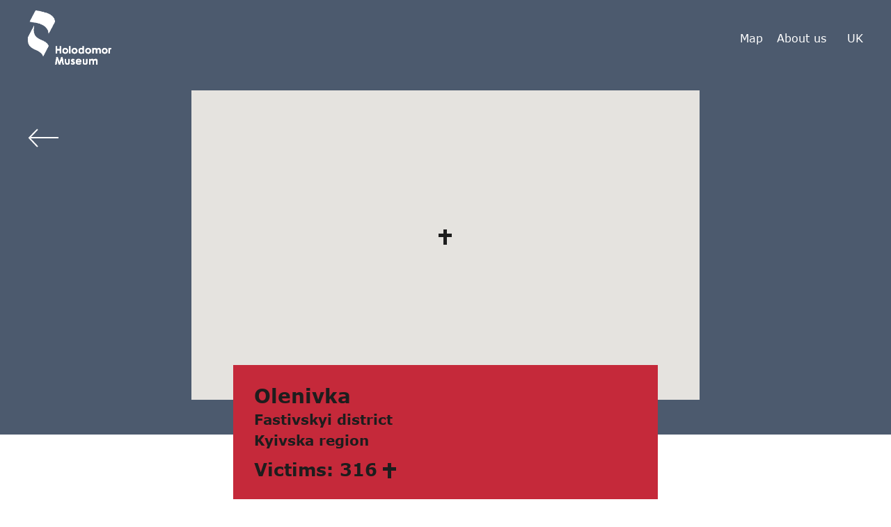

--- FILE ---
content_type: text/html; charset=UTF-8
request_url: https://map.memorialholodomor.org.ua/en/map/140-2/
body_size: 4552
content:
<!DOCTYPE html>

<html lang="en_US">
<head>

    <meta charset="utf-8">

    <meta http-equiv="X-UA-Compatible" content="IE=edge">

    <meta name="viewport" content="width=device-width, initial-scale=1, shrink-to-fit=no">

    <!-- Global site tag (gtag.js) - Google Analytics -->
    <script async src="https://www.googletagmanager.com/gtag/js?id=UA-164915401-1"></script>
    <script>
        window.dataLayer = window.dataLayer || [];
        function gtag(){dataLayer.push(arguments);}
        gtag('js', new Date());

        gtag('config', 'UA-164915401-1');
    </script>

    <!-- Global site tag (gtag.js) - Google Analytics -->
    <script async src="https://www.googletagmanager.com/gtag/js?id=UA-129504683-1"></script>
    <script>
        window.dataLayer = window.dataLayer || [];
        function gtag(){dataLayer.push(arguments);}
        gtag('js', new Date());

        gtag('config', 'UA-129504683-1');
    </script>
    <link rel="shortcut icon" type="image/png" href="https://map.memorialholodomor.org.ua/wp-content/themes/Holodomor/images/favicon.ico"/>


    
    <meta property="og:site_name" content="The places of mass burials of Holodomor-genocide" />
    <meta property="og:title" content="The places of mass burials of Holodomor-genocide" />
    <meta property="og:description" content="The places of mass burials of Holodomor-genocide - The geoportal contains the map of the administrative system of Ukrainian SSR (1929–1934), the map of the territory of Holodomor, and the modern day map of Ukraine." />
   <!-- <meta property="og:image" content="https://map.memorialholodomor.org.ua/wp-content/themes/Holodomor/images/fb-prev-en.jpg" />
    <meta property="og:image" content="https://map.memorialholodomor.org.ua/wp-content/themes/Holodomor/images/fb-prev-2-en.jpg" /> -->
    <meta property="og:type" content="website" />
    <meta property="og:url" content="https://map.memorialholodomor.org.ua/en/map/140-2/" />

    <title>Olenivkа, Fаstivskyi district, Kyivskа region - places of burial of victims of the Holodomor-genocide</title>

<!-- SEO Ultimate (http://www.seodesignsolutions.com/wordpress-seo/) -->
	<meta name="description" content="The population of Olenivka village (Fastivskyi district, Kyivska region) suffered from Holodomor-genocide of 1932-1933" />
	<meta prefix="og: http://ogp.me/ns#" property="og:title" content="село Оленівка" />
	<meta prefix="og: http://ogp.me/ns#" property="og:description" content="The population of Olenivka village (Fastivskyi district, Kyivska region) suffered from Holodomor-genocide of 1932-1933" />
	<meta prefix="og: http://ogp.me/ns#" property="og:url" content="https://map.memorialholodomor.org.ua/en/map/140-2/" />
	<meta prefix="og: http://ogp.me/ns#" property="og:site_name" content="Holodomormuseum" />
	<meta name="twitter:card" content="summary" />
<!-- /SEO Ultimate -->

<link rel="alternate" href="https://map.memorialholodomor.org.ua/map/140/" hreflang="uk" />
<link rel="alternate" href="https://map.memorialholodomor.org.ua/en/map/140-2/" hreflang="en" />
<link rel='dns-prefetch' href='//developers.google.com' />
<link rel='dns-prefetch' href='//maps.google.com.ua' />
<link rel='dns-prefetch' href='//s.w.org' />
<link rel='stylesheet' id='wp-block-library-css'  href='https://map.memorialholodomor.org.ua/wp-includes/css/dist/block-library/style.min.css?ver=5.6' type='text/css' media='all' />
<link rel='stylesheet' id='contact-form-7-css'  href='https://map.memorialholodomor.org.ua/wp-content/plugins/contact-form-7/includes/css/styles.css?ver=5.1.7' type='text/css' media='all' />
<link rel='stylesheet' id='lib-style-css'  href='https://map.memorialholodomor.org.ua/wp-content/plugins/sg-geolocation/css/lib.css?ver=all' type='text/css' media='all' />
<link rel='stylesheet' id='ph-style-css'  href='https://map.memorialholodomor.org.ua/wp-content/plugins/sg-geolocation/css/map.css?ver=all' type='text/css' media='all' />
<link rel='stylesheet' id='ph-lib-css'  href='https://map.memorialholodomor.org.ua/wp-content/themes/Holodomor/css/lib.css?ver=004123' type='text/css' media='all' />
<link rel='stylesheet' id='ph-styl-css'  href='https://map.memorialholodomor.org.ua/wp-content/themes/Holodomor/css/styles.css?ver=004123' type='text/css' media='all' />
<link rel='stylesheet' id='ph-fonts-css'  href='https://map.memorialholodomor.org.ua/wp-content/themes/Holodomor/fonts/fonts.css?ver=004123' type='text/css' media='all' />
<script type='text/javascript' src='https://map.memorialholodomor.org.ua/wp-includes/js/jquery/jquery.min.js?ver=3.5.1' id='jquery-core-js'></script>
<script type='text/javascript' src='https://map.memorialholodomor.org.ua/wp-includes/js/jquery/jquery-migrate.min.js?ver=3.3.2' id='jquery-migrate-js'></script>
<script type='text/javascript' src='https://map.memorialholodomor.org.ua/wp-content/plugins/sg-geolocation/js/lib.js?ver=5.6' id='lib-js'></script>
<script type='text/javascript' src='https://developers.google.com/maps/documentation/javascript/examples/markerclusterer/markerclusterer.js?ver=5.6' id='google-marker-js'></script>
<script type='text/javascript' src='https://map.memorialholodomor.org.ua/wp-content/themes/Holodomor/js/jquery-3.2.1.min.js?ver=004123' id='ph-jquery-js'></script>
<script type='text/javascript' src='https://map.memorialholodomor.org.ua/wp-content/themes/Holodomor/js/lib.js?ver=004123' id='ph-core-js'></script>
<script type='text/javascript' src='https://map.memorialholodomor.org.ua/wp-content/themes/Holodomor/js/core_v2.js?ver=004123' id='ph-js-js'></script>
<link rel="https://api.w.org/" href="https://map.memorialholodomor.org.ua/wp-json/" /><link rel="EditURI" type="application/rsd+xml" title="RSD" href="https://map.memorialholodomor.org.ua/xmlrpc.php?rsd" />
<link rel="wlwmanifest" type="application/wlwmanifest+xml" href="https://map.memorialholodomor.org.ua/wp-includes/wlwmanifest.xml" /> 
<meta name="generator" content="WordPress 5.6" />
<link rel="canonical" href="https://map.memorialholodomor.org.ua/en/map/140-2/" />
<link rel='shortlink' href='https://map.memorialholodomor.org.ua/?p=6237' />
<link rel="alternate" type="application/json+oembed" href="https://map.memorialholodomor.org.ua/wp-json/oembed/1.0/embed?url=https%3A%2F%2Fmap.memorialholodomor.org.ua%2Fen%2Fmap%2F140-2%2F" />
<link rel="alternate" type="text/xml+oembed" href="https://map.memorialholodomor.org.ua/wp-json/oembed/1.0/embed?url=https%3A%2F%2Fmap.memorialholodomor.org.ua%2Fen%2Fmap%2F140-2%2F&#038;format=xml" />
<link rel="icon" href="https://map.memorialholodomor.org.ua/wp-content/uploads/2019/09/cropped-logo_ukr_large_blacktrd-32x32.png" sizes="32x32" />
<link rel="icon" href="https://map.memorialholodomor.org.ua/wp-content/uploads/2019/09/cropped-logo_ukr_large_blacktrd-192x192.png" sizes="192x192" />
<link rel="apple-touch-icon" href="https://map.memorialholodomor.org.ua/wp-content/uploads/2019/09/cropped-logo_ukr_large_blacktrd-180x180.png" />
<meta name="msapplication-TileImage" content="https://map.memorialholodomor.org.ua/wp-content/uploads/2019/09/cropped-logo_ukr_large_blacktrd-270x270.png" />
    </head>


<body data-rsssl=1 class="map-template-default single single-map postid-6237">




<header class="header">
    <div class="container flex">
        <a href="https://map.memorialholodomor.org.ua/en/" class="logo">

            <img src="https://map.memorialholodomor.org.ua/wp-content/themes/Holodomor/images/logo_eng_large_white.png" alt="site logo">

        </a>
        <div class="menu-wrap flex alc">
            <nav><ul id="menu-menu-en" aria-label="Меню сайту" class=" menu flex alc"><li id="menu-item-8755" class="menu-item menu-item-type-post_type menu-item-object-page menu-item-8755"><a href="https://map.memorialholodomor.org.ua/en/map-2/">Map</a></li>
<li id="menu-item-8692" class="menu-item menu-item-type-post_type menu-item-object-page menu-item-8692"><a href="https://map.memorialholodomor.org.ua/en/about-us/">About us</a></li>
</ul></nav>

                        <a class="lang" aria-label="Вибір мови uk" href="https://map.memorialholodomor.org.ua/map/140/">uk</a>
            

    </div>
</header>



<main>
    <div class="single-header">
        <div class="container">
            <a href="https://map.memorialholodomor.org.ua/map/" class="back-arrow"></a>

            <div id="map_single" data-longitude="30.128822" data-latitude="50.107727">
            </div>

            <div class="title">
                <h1>Olenivkа</h1>
                                    <h2>Fаstivskyi district</h2>
                                <h3>Kyivskа region</h3>
                                    <span class="chr cross">Victims: 316</span>
                            </div>
        </div>
    </div>


    <div class="single-content">
        <div class="container">
            <div class="text">
                <p>The population of Olenivka village (Fastivskyi district, Kyivska region) suffered from Holodomor-genocide of 1932-1933.</p>
<p>During 1929-1930, two collective farms were created in the village. One was named after All-Union Communist Party of Bolsheviks, the other was called “The 12<sup>th</sup> anniversary of October” (“Dvanadtsiatyrichchia Zhovtnia”). In 1932, the state farm was organized. Two kolkhozes and the whole village were put placed onto the “black boards” for the non-fulfillment of the grain procurement plan. During the Holodomor years, 316 people died in the village.</p>
<p>The mass burial is located at the local cemetery (Yuvileinastreet), on the distance of 1 kilometer from the village council. At the mass grave the wooden cross was installed. In 1994, in Olenivka village, the monument to 1932-1933 Holodomor victims was installed. The State Enterprise “Olenivske” was its author.</p>
            </div>
            

                                    <div class="slick-slider">
                                                            <div>
                                    <a data-fancybox="gallery" href="https://map.memorialholodomor.org.ua/wp-content/uploads/2018/11/20181019_110733-768x1024.jpg">
                                    <div class="image" style="background-image: url('https://map.memorialholodomor.org.ua/wp-content/uploads/2018/11/20181019_110733-768x1024.jpg')">
                                    </div>
                                    </a>
                                </div>
                                                            <div>
                                    <a data-fancybox="gallery" href="https://map.memorialholodomor.org.ua/wp-content/uploads/2018/11/20181019_111335_1-768x1024.jpg">
                                    <div class="image" style="background-image: url('https://map.memorialholodomor.org.ua/wp-content/uploads/2018/11/20181019_111335_1-768x1024.jpg')">
                                    </div>
                                    </a>
                                </div>
                                                </div>
                

            
            <div class="social flex alc">
                <span>Share:</span>
                <a href="https://www.facebook.com/sharer/sharer.php?u=https://map.memorialholodomor.org.ua/en/map/140-2/" class="facebook" target="_blank"></a>
                <a href="https://twitter.com/home?status=https://map.memorialholodomor.org.ua/en/map/140-2/" class="twitter" target="_blank"></a>
            </div>

        </div>
    </div>


<div class="contact-pop-up">

    <div class="cls"></div>

    <div role="form" class="wpcf7" id="wpcf7-f8696-o1" lang="uk" dir="ltr">
<div class="screen-reader-response"></div>
<form action="/en/map/140-2/#wpcf7-f8696-o1" method="post" class="wpcf7-form" novalidate="novalidate">
<div style="display: none;">
<input type="hidden" name="_wpcf7" value="8696" />
<input type="hidden" name="_wpcf7_version" value="5.1.7" />
<input type="hidden" name="_wpcf7_locale" value="uk" />
<input type="hidden" name="_wpcf7_unit_tag" value="wpcf7-f8696-o1" />
<input type="hidden" name="_wpcf7_container_post" value="0" />
</div>
<div class="form-wrap flex column" role="alert">
<div class="form-title">Contact us</div>
<p><label for="name">Name*<br />
<span class="wpcf7-form-control-wrap name-1"><input type="text" name="name-1" value="" size="40" class="wpcf7-form-control wpcf7-text wpcf7-validates-as-required" id="name" aria-required="true" aria-invalid="false" placeholder="Name" /></span><br />
</label><br />
<label for="email">EMAIL*<br />
<span class="wpcf7-form-control-wrap email-1"><input type="email" name="email-1" value="" size="40" class="wpcf7-form-control wpcf7-text wpcf7-email wpcf7-validates-as-required wpcf7-validates-as-email" id="email" aria-required="true" aria-invalid="false" placeholder="Email" /></span><br />
</label><br />
 <label for="phone">Phone number*<br />
<span class="wpcf7-form-control-wrap phone-1"><input type="tel" name="phone-1" value="" size="40" class="wpcf7-form-control wpcf7-text wpcf7-tel wpcf7-validates-as-required wpcf7-validates-as-tel" id="phone" aria-required="true" aria-invalid="false" placeholder="Phone number" /></span><br />
</label><br />
<label for="textarea" style="display:none">Message<br />
<span class="wpcf7-form-control-wrap textarea-363"><textarea name="textarea-363" cols="40" rows="10" class="wpcf7-form-control wpcf7-textarea" id="textarea" aria-invalid="false" placeholder="Message"></textarea></span><br />
</label><br />
<input type="submit" value="Send" class="wpcf7-form-control wpcf7-submit button" />
</div>
<div class="wpcf7-response-output wpcf7-display-none"></div></form></div>

    
    <!-- <form action="" class="flex column">

         <div class="form-title"> Зв’яжіться з нами</div>

         <label for="name">Ім’я*</label> <input id="name" type="text" placeholder="Ваше ім’я"> <label

                 for="email">EMAIL*</label> <input id="email" type="email" placeholder="Ваше email"> <label for="phone">Телефон*</label>

         <input id="phone" type="phone" placeholder="Телефон"> <textarea name="" id="" cols="30" rows="10"

                                                                         placeholder="Коментар"></textarea>

         <button type="submit" class="button">Надіслати</button>

     </form> -->

</div>
</main>
<footer class="footer">

    <div class="container flex alc">

        <div class="footer-logo flex column"><span>With support</span>
            <a aria-label="відкривається У новому вікні" href="https://ucf.in.ua/" target="_blank"
                                                                                class="logo flex">
                <img src="https://map.memorialholodomor.org.ua/wp-content/themes/Holodomor/images/ministerstvo-of-culture-ukraine.png" alt="logo of Ministry of Culture"> <img src="https://map.memorialholodomor.org.ua/wp-content/themes/Holodomor/images/logo_ucf_ua_.svg" alt="logo of Ukrainian Cultural Foundation">

            </a>

            <div class="work"><span>Development                    <a aria-label="відкривається У новому вікні siteGist" target="_blank" href="https://www.sitegist.com"><strong>siteGist</strong></a></span></div>

        </div>


        <div class="footer-link column">
            <a aria-label="Unified Register of the Holodomor victims відкривається У новому вікні" target="_blank" href="https://holodomormuseum.org.ua/en/unified-register-of-the-holodomor-victims/">Unified Register of the Holodomor victims</a>
            <a aria-label="Holodomor victims' Memorial відкривається У новому вікні" target="_blank" href="https://holodomormuseum.org.ua/en/">Holodomor victims' Memorial</a>
        </div>


        <button class="pop-up button">Contact us</button>


        <div class="footer-contact flex column"><span>Contacts:</span> <a class="phone"

                                                                                       href="tel:0442544511">0442544511</a>

            <a class="mail" href="/cdn-cgi/l/email-protection#8ce1e9e1e3e4e3e0e3e8ccf9e7fea2e2e9f8"><span class="__cf_email__" data-cfemail="d0bdb5bdbfb8bfbcbfb490a5bba2febeb5a4">[email&#160;protected]</span></a></div>


    </div>

</footer><script data-cfasync="false" src="/cdn-cgi/scripts/5c5dd728/cloudflare-static/email-decode.min.js"></script><script type='text/javascript' id='contact-form-7-js-extra'>
/* <![CDATA[ */
var wpcf7 = {"apiSettings":{"root":"https:\/\/map.memorialholodomor.org.ua\/wp-json\/contact-form-7\/v1","namespace":"contact-form-7\/v1"}};
/* ]]> */
</script>
<script type='text/javascript' src='https://map.memorialholodomor.org.ua/wp-content/plugins/contact-form-7/includes/js/scripts.js?ver=5.1.7' id='contact-form-7-js'></script>
<script type='text/javascript' src='https://map.memorialholodomor.org.ua/wp-content/plugins/sg-geolocation/js/mapv2.js?ver=2026012500' id='ph-script-js'></script>
<script type='text/javascript' src='https://maps.google.com.ua/maps/api/js?key=AIzaSyAVd08m8aKjdTOLiPyvzTqObm_gLuedOB0&#038;language=uk&#038;ver=5.6' id='google-map-js'></script>
<script type='text/javascript' src='https://map.memorialholodomor.org.ua/wp-includes/js/wp-embed.min.js?ver=5.6' id='wp-embed-js'></script>
<script defer src="https://static.cloudflareinsights.com/beacon.min.js/vcd15cbe7772f49c399c6a5babf22c1241717689176015" integrity="sha512-ZpsOmlRQV6y907TI0dKBHq9Md29nnaEIPlkf84rnaERnq6zvWvPUqr2ft8M1aS28oN72PdrCzSjY4U6VaAw1EQ==" data-cf-beacon='{"version":"2024.11.0","token":"5bed483131314e16847e349e62181ab7","r":1,"server_timing":{"name":{"cfCacheStatus":true,"cfEdge":true,"cfExtPri":true,"cfL4":true,"cfOrigin":true,"cfSpeedBrain":true},"location_startswith":null}}' crossorigin="anonymous"></script>
</body></html>

--- FILE ---
content_type: text/css
request_url: https://map.memorialholodomor.org.ua/wp-content/themes/Holodomor/css/styles.css?ver=004123
body_size: 8140
content:
/* http://meyerweb.com/eric/tools/css/reset/

   v2.0 | 20110126

   License: none (public domain)

*/

html, body, div, span, applet, object, iframe,
h1, h2, h3, h4, h5, h6, p, blockquote, pre,
a, abbr, acronym, address, big, cite, code,
del, dfn, em, img, ins, kbd, q, s, samp,
small, strike, strong, sub, sup, tt, var,
b, u, i, center,
dl, dt, dd, ol, ul, li,
fieldset, form, label, legend,
table, caption, tbody, tfoot, thead, tr, th, td,
article, aside, canvas, details, embed,
figure, figcaption, footer, header, hgroup,
menu, nav, output, ruby, section, summary,
time, mark, audio, video {

    margin: 0;

    padding: 0;

    border: 0;

    font-size: 100%;

    font: inherit;

    vertical-align: baseline;

}

/* HTML5 display-role reset for older browsers */

article, aside, details, figcaption, figure,
footer, header, hgroup, menu, nav, section {

    display: block;

}

a, button, input {
    outline: none;
}

body {

    line-height: 1;

    font-family: "Verdana";

    font-size: 14px;

}

ol, ul {

    list-style: none;

}

a {

    color: #fff;

    text-decoration: none;

}

blockquote, q {

    quotes: none;

}

blockquote:before, blockquote:after,
q:before, q:after {

    content: '';

    content: none;

}

strong {
    font-weight: 600;
}

table {

    border-collapse: collapse;

    border-spacing: 0;

}

b{
    font-weight: bold;
}


em{
    font-style: italic;
}

.flex {

    display: flex;

    justify-content: space-between;

}

.alc {

    align-items: center;

}

.column {

    flex-direction: column;

}

.cross:before {

    content: '';

    width: 20px;

    height: 25px;

    position: absolute;

    top: 6px;

    right: -28px;

    background: url("../images/cross.svg");

    background-repeat: no-repeat;

}

.button {

    text-transform: uppercase;

    font-size: 13px;

    line-height: 40px;

    color: #000;

    width: 255px;

    max-width: 100%;

    text-align: center;

    height: 55px;

    background: #fff;

    border: none;

    border: solid 1px #000;

    font-weight: 900;

    -webkit-box-shadow: 7px 7px 0px -1px rgba(0, 0, 0, 0.75);

    -moz-box-shadow: 7px 7px 0px -1px rgba(0, 0, 0, 0.75);

    box-shadow: 7px 7px 0px -1px rgba(0, 0, 0, 0.75);

    cursor: pointer;

}

.container {

    width: 1200px;

    max-width: 94%;

    margin: 0 auto;

    position: relative;

}

.header {

    background: #4c5a6e;

    padding: 15px 0;

}

.header .menu a {

    color: #fff;

    font-size: 16px;

    margin-left: 20px;

    text-decoration: none;

    position: relative;

    z-index: 5;

}

.header .menu li {

    position: relative;

}

.header .menu li:before {

    content: '';

    width: 0;

    height: 10px;

    background-color: #df0722;

    position: absolute;

    left: 10px;

    top: 5px;

    transition: .3s;

}

.header .menu li:hover:before {

    width: 35px;

}

.header .menu .active:before {

    width: 35px;

}

.footer {

    background: #4c5a6e;

    padding: 25px 0;

}

.footer span {

    color: #fff;

}

.footer .footer-logo span {

    padding-bottom: 5px;

    font-size: 13px;

}

.footer .footer-logo .work {

    padding-top: 10px;

    font-size: 12px;

}

.footer .footer-logo .work b {

    font-weight: bold;

}

.footer .footer-contact span {

    padding-bottom: 12px;

    font-size: 16px;

    text-transform: uppercase;

}

.footer .footer-contact a {

    padding-left: 35px;

    font-size: 16px;

    padding-bottom: 8px;

    position: relative;

}

.footer .footer-contact .phone:before {

    content: '';

    background: url("../images/ico-phone.svg");

    background-repeat: no-repeat;

    position: absolute;

    left: 0;

    top: 0;

    width: 18px;

    height: 18px;

    display: inline-block;

}

.footer .footer-contact .mail:before {

    content: '';

    background: url("../images/ico-email.svg");

    background-repeat: no-repeat;

    position: absolute;

    left: 0;

    top: 0;

    width: 22px;

    height: 18px;

    display: inline-block;

}

.single-header {

    background: #4c5a6e;

    padding-top: 20px;

    padding-bottom: 50px;

}

#map_single {

    height: 445px;

    width: 730px;

    max-width: 100%;

    background: #fff;

    margin: 0 auto;

}

.single-header .title {

    padding: 30px;

    background-color: #c5293a;

    width: 550px;

    max-width: 100%;

    margin-top: -50px;

    position: absolute;

    left: 50%;

    transform: translateX(-50%);

}

.single-header .title h1 {
    font-size: 28px;
    font-weight: 900;
    padding-bottom: 10px;
    color: #1d1d1d;
}

.single-header .title h2 {
    font-size: 20px;
    font-weight: 900;
    padding-bottom: 10px;
    color: #1d1d1d;
}

.single-header .title h3 {
    font-size: 20px;
    font-weight: 900;
    padding-bottom: 20px;
    color: #1d1d1d;
}

.single-header .title .chr {
    font-size: 25px;
    font-weight: 900;
    position: relative;
    color: #1d1d1d;
}

.single-header .back-arrow {
    width: 45px;
    height: 30px;
    background: url("../images/arrow-return-to-map.svg");
    background-repeat: no-repeat;
    display: inline-block;

    position: absolute;

    left: 0;

    top: 55px;

}

.single-content {

    padding-top: 135px;

}

.single-content .text {

    font-size: 16px;

    width: 920px;

    max-width: 100%;

    color: #000;

    line-height: 1.5;

    margin: 0 auto;

    padding-bottom: 85px;

}

.swiper-container {

    padding-bottom: 50px !important;

    margin-bottom: 80px !important;

}

.swiper-container .swiper-slide span {

    font-size: 12px;

    line-height: 1.17;

    color: #393939;

}

.swiper-container .swiper-slide .image {

    margin-bottom: 15px;

    height: 253px;

    background-size: cover;

    background-repeat: no-repeat;

}

.swiper-button-next, .swiper-button-prev {

    background-image: none;

    height: 275px;

    top: 0;

    background-color: rgba(0, 0, 0, 0.13);

    width: 55px;

}

.swiper-button-next {

    right: 0;

}

.swiper-button-prev {

    margin-left: -10px;

}

.swiper-button-next:before {

    content: '';

    position: absolute;

    top: 49%;

    left: 35%;

    background-image: url("../images/arrow-nextgallery.svg");

    background-repeat: no-repeat;

    height: 40px;

    width: 22px;

}

.swiper-button-prev:before {

    content: '';

    position: absolute;

    top: 49%;

    left: 35%;

    background-image: url("../images/arrow-prevgallery.svg");

    background-repeat: no-repeat;

    height: 40px;

    width: 22px;

}

.swiper-pagination span {

    font-family: Verdana;

    font-size: 15px;

    line-height: 0.93;

    color: #393939;

}

.document .title {

    font-size: 22px;

    line-height: 1.09;

    color: #000000;

    font-weight: 900;

    position: relative;

    padding-bottom: 35px;

}

.document .title:before {

    content: '';

    width: 25px;

    height: 10px;

    background-color: #df0722;

    position: absolute;

    top: 9px;

    left: -40px;;

}

.document .files {

    padding-bottom: 50px;

}

.document .files .file {

    width: 310px;

    max-width: 100%;

    display: inline-block;

    margin-bottom: 60px;

    vertical-align: top;

}

.document .files .file .file-title {

    font-size: 16px;

    font-weight: 900;

    color: #000000;

    width: 270px;

    max-width: 100%;

    display: block;

}

.document .files .file .size {

    font-size: 13px;

    line-height: 1.85;

    color: #959595;

    display: block;

}

.file-doc, .file-pdf, .file-jpg, .file-zip {

    padding-left: 50px;

    position: relative;

}

.file-doc:before, .file-pdf:before, .file-jpg:before, .file-zip:before {

    content: '';

    width: 37px;

    height: 43px;

    background-repeat: no-repeat;

    position: absolute;

    left: 0;

    top: 0;

}

.file-doc:before {

    content: '';

    background: url("../images/ico-doc.svg");

}

.file-pdf:before {

    content: '';

    background: url("../images/ico-pdf.svg");

}

.file-jpg:before {

    content: '';

    background: url("../images/ico-jpg.svg");

}

.file-zip:before {

    content: '';

    background: url("../images/ic-zip.svg");

}

.social {

    margin: 0 auto;

    padding-bottom: 70px;

    max-width: 180px;

}

.social span {

    font-size: 16px;

    color: #000000;

}

.social .facebook {

    width: 30px;

    height: 30px;

    background: url("../images/facebook.svg");

    display: inline-block;

}

.social .twitter {

    width: 30px;

    height: 30px;

    background: url("../images/twitter.svg");

    display: inline-block;

}

.contact-pop-up {

    position: fixed;

    left: 0;

    top: 0;

    width: 100%;

    height: 100%;

    background-color: rgba(42, 56, 76, 0.91);

    z-index: 9999;

    display: none;

}

.contact-pop-up form {

    width: 350px;

    max-width: 100%;

    position: absolute;

    top: 50%;

    left: 50%;

    transition: .3s;

    transform: translate(-50%, -50%);

}

.contact-pop-up .form-title {

    color: #fff;

    font-size: 18px;

    text-transform: uppercase;

    line-height: 2.22;

    text-align: center;

    padding-bottom: 10px;

}

.contact-pop-up form input {

    height: 45px;

    border: none;

    border: solid 1px #000;

    margin-bottom: 10px;

    padding: 0 20px;

}

.contact-pop-up form input::placeholder {

    color: #000;

    font-family: Verdana;

    font-size: 13px;

}

.contact-pop-up form textarea {

    padding: 10px 20px 20px 20px;

    margin-top: 10px;

    resize: none;

    height: 80px;

    margin-bottom: 20px;

    width: 309px;
    max-width: 100%;
    border: solid 1px #000;

}

.contact-pop-up form textarea::placeholder {

    color: #000;

    font-family: Verdana;

    font-size: 13px;

}

.contact-pop-up form label {

    font-size: 13px;

    color: #fff;

    font-weight: bold;

    padding-bottom: 0;

    display: block;

}

.contact-pop-up form .button {

    width: 100%;

}

.contact-pop-up .cls {

    position: absolute;

    background: url("../images/close-pop-up.svg");

    background-repeat: no-repeat;

    width: 25px;

    height: 25px;

    cursor: pointer;

    right: 18%;

    top: 18%;

}

.popup-show {

    display: block !important;

}

.page-id-5926 header {

    position: fixed;

    left: 0;

    top: 0;

    width: 100%;

    z-index: 100;

}

.page-id-5926 footer {

    display: none;

    position: fixed;

    left: 0;

    bottom: 0;

    width: 100%;

    z-index: 100;

}

.page-id-5926 #map {

    height: calc(100vh);

}

.page-id-8668 header {

    position: fixed;

    left: 0;

    top: 0;

    width: 100%;

    z-index: 100;

}

.page-id-8668 footer {

    display: none;

    position: fixed;

    left: 0;

    bottom: 0;

    width: 100%;

    z-index: 100;

}

.page-id-8668 #map {

    height: calc(100vh);

}

.gmnoprint {
    bottom: 20px
}

#toolbar {

    top: 150px;

    transition: .3s all;

}

#toolbar .map-title, #toolbar label {

    font-family: Verdana;

}

#toolbar label {
    cursor: pointer;
    max-width: 355px;
    display: block;
}

#toolbar label:before {

    content: '';

    width: 20px;

    height: 20px;

    background: transparent;

    border: solid 1px #fff;

    position: absolute;

    left: 0;

    top: 4px;

}

#toolbar label:after {

    content: '';

    width: 20px;

    height: 20px;

    background-color: #fff;

    border: solid 1px #fff;

    position: absolute;

    left: 0;

    top: 4px;

    opacity: 0;

    background-image: url("../images/check.png");

    background-size: contain;

}

#toolbar .map-search {

    padding-left: 20px;

}

#toolbar input[type='checkbox']:checked ~ label:after {

    opacity: 1;

}

#toolbar #btn {

    width: 25px;

    height: 25px;

    cursor: pointer;

    position: absolute;

    right: 20px;

    top: 50%;

    transform: translateY(-50%);

}

#toolbar #btn:before {

    content: '';

    background-image: url("../images/arrow-prev(gallery).svg");

    position: absolute;

    top: 0;

    left: 10px;

    width: 100%;

    height: 100%;

    background-size: contain;

    background-repeat: no-repeat;

}

#toolbar #btn:after {

    content: '';

    position: absolute;

    background-image: url("../images/arrow-prevgallery.svg");

    top: 0;

    right: 0;

    width: 100%;

    height: 100%;

    background-size: contain;

    background-repeat: no-repeat;

}


#toolbar2{
    display:none;
}

#toolbar2 #btn2 {

    width: 25px;

    height: 25px;

    cursor: pointer;

    position: absolute;

    right: 20px;

    top: 50%;

    transform: translateY(-50%);

}

#toolbar2 #btn2:before {

    content: '';

    background-image: url("../images/arrow-prev(gallery).svg");

    position: absolute;

    top: 0;

    left: 10px;

    width: 100%;

    height: 100%;

    background-size: contain;

    background-repeat: no-repeat;

}

#toolbar2 #btn2:after {

    content: '';

    position: absolute;

    background-image: url("../images/arrow-prevgallery.svg");

    top: 0;

    right: 0;

    width: 100%;

    height: 100%;

    background-size: contain;

    background-repeat: no-repeat;

}










.toolbar-hide {

    left: -450px !important;
    transition: .3s all;
}

.toolbar-hide #btn {

    transform: rotate(-180deg) !important;

    top: 45% !important;

}

.toolbar-hide #btn2 {

    transition: .3s all;
    transform: rotate(-180deg) !important;

    top: 45% !important;

}

#toolbar .input-wrap {

    position: relative;

}

#toolbar .search-button {

    background: url("../images/ic-search.svg");

    width: 22px;

    height: 22px;

    display: inline-block;

    position: absolute;

    right: 15px;

    top: 10px;

    cursor: pointer;

}

p {
    padding-bottom: 20px;
}

.home {
    background: url("../images/home-bg-img1920.jpg");
    background-size: cover;
    background-repeat: no-repeat;
    background-position: 50% 50%;
    background-attachment: fixed;
}

.front-page .left-column {
    width: 350px;
    max-width: 100%;
    align-self: flex-start;
    padding-top: 20%;
}

.front-page h1 {
    line-height: 1.18;
    color: #f2f2f2;
    font-size: 26px;
    margin-bottom: 20px;
    width: 370px;
    max-width: 100%;
    font-weight: 900;
    position: relative;
}

.front-page h1 span {
    z-index: 2;
    position: relative;
}

.front-page h1:before {
    content: '';
    background-color: #df0722;
    width: 90%;
    height: 10px;
    position: absolute;
    bottom: 5px;
    left: -20px;
    z-index: 2;
}

.front-page .text {
    line-height: 1.47;
    color: #ffffff;
    font-size: 15px;
    padding-bottom: 25px;
}

.front-page .button {
    display: block;
    height: auto;
    color: #df0722;
    font-weight: 900;
    width: 100%;
}

.front-page .wrap-100 {
    height: calc(100vh + 140px);
    align-items: center;
}

.front-page .text-wrap {
    font-size: 16px;
    line-height: 1.31;
    color: #ffffff;
    width: 920px;
    max-width: 100%;
    margin: 0 auto;
    padding-bottom: 80px;
}

.home {
    position: relative;
}

.home .footer {
    background: transparent;
}

.home .header {
    position: absolute;
    top: 0;
    left: 0;
    width: 100%;
    background: transparent;
    z-index: 20;
}

.header .lang {
    text-transform: uppercase;
    font-size: 16px;
    padding-left: 30px;

}

.home .header .logo {
    width: 145px;
}

.home .header .logo img {
    width: 100%;
}

#content_map {
    height: auto;
}

#content_map h3, #content_map h2, #content_map h4 {
    padding: 5px 5px 10px 5px;
}

.page-id-5941 .single-header .title {
    margin-top: 0;
    line-height: 75px;
}

.page-id-5941 .single-header .title h1 {
    padding-bottom: 0;
    text-align: center;
    font-size: 28px;
}

.page-id-8679 .single-header .title {
    margin-top: 0;
    line-height: 75px;
}

.page-id-8679 .single-header .title h1 {
    padding-bottom: 0;
    text-align: center;
    font-size: 28px;
}

.error404 {
    background: url("../images/home-bg-img1920.jpg");
    background-size: cover;
    background-repeat: no-repeat;
    background-position: 50% 50%;
    background-attachment: fixed;
}

.error404 .footer {
    background: transparent;
}

.error404 .header {
    background: transparent;
}

.page-404 {
    height: calc(100vh - 108px - 168px);
    display: flex;
    flex-direction: column;
    justify-content: center;
}

.page-404 .title {
    font-size: 28px;
    font-weight: 900;
    text-transform: uppercase;
    line-height: 1.18;
    color: #f2f2f2;
    margin-bottom: 20px;
    max-width: 350px;
    position: relative;
    z-index: 2;
}

.page-404 .title span {
    content: '';
    width: 285px;
    height: 10px;
    background-color: #df0722;
    display: block;
    position: absolute;
    left: -20px;
    bottom: 5px;
    z-index: -1;
}

.page-404 .button {
    color: #df0722;
    font-size: 15px;
    line-height: 40px;
    display: block;
    width: 400px;
    height: auto;
}

.page-404 .wrap {
    width: 410px;
    max-width: 100%;
    align-self: center;
}

.wpcf7-response-output {
    margin: 0 !important;
}

div.wpcf7-mail-sent-ok {
    border: none;
    color: #398f14;
    text-align: center;
    font-weight: bold;
}

.wpcf7-validation-errors {
    border: none;
    font-weight: 900;
    color: #ff0000;
}

div.wpcf7-validation-errors {
    border: none;
    text-align: center;
}

.wpcf7-not-valid {
    border: solid 1px #ff0000 !important;
}

.wpcf7-not-valid-tip {
    display: none !important;
}

.form-wrap p {
    padding-bottom: 0;
}

.swiper-button-disabled {
    display: none !important;
}

.slick-slider .slick-slide {
    height: 250px;
    margin: 0 15px;
}

.slick-slider .slick-slide .image {
    width: 100%;
    height: 100%;
    background-size: cover;
    background-position: 50% 50%;
}

.slick-slider {
    margin-bottom: 120px !important;
}

.slick-list {
    margin: 0 -15px;
}

.slick-next {
    height: 100%;
    width: 55px;
    position: absolute;
    top: 0;
    right: 0;
    background-color: rgba(0, 0, 0, 0.26);
    background-image: url("../images/arrow-nextgallery.svg");
    background-repeat: no-repeat;
    border: none;
    font-size: 0;
    background-position: 50%;
    cursor: pointer;
}

.slick-prev {
    height: 100%;
    width: 55px;
    position: absolute;
    top: 0;
    left: 0;
    background-color: rgba(0, 0, 0, 0.26);
    background-image: url("../images/arrow-prevgallery.svg");
    background-repeat: no-repeat;
    border: none;
    font-size: 0;
    z-index: 20;
    background-position: 50%;
    cursor: pointer;
}

.slick-disabled {
    opacity: .2;
}

.custom_paging {
    position: absolute;
    bottom: -50px;
    left: 50%;
    transform: translateX(-50%);
}

.custom_paging li {
    display: none;
    font-size: 15px;
    color: #393939;
}

.custom_paging .slick-active {
    display: block;
}

.footer-link a {
    display: block;
    font-size: 13px;
    line-height: 1.62;
    font-weight: bold;
    margin-bottom: 10px;
}

.footer-logo img {
    margin-right: 20px;
}

.single .single-content a {
    color: #C5293A;
}

.single .single-content a:hover {
    text-decoration: underline;
}

#content_popup_map {
    color: #fff !important;
    padding-right: 20px;
}

.testimony-header {
    background-color: #4c5a6e;
}

.testimony-header .container {
    padding: 85px 0 50px 0;
}

.testimony-header h1 {
    font-size: 30px;
    font-weight: bold;
    font-style: normal;
    font-stretch: normal;
    line-height: 1.1;
    letter-spacing: normal;
    color: #ffffff;
}

.testimony-header .back-arrow {
    width: 45px;
    height: 30px;
    background: url(../images/arrow-return-to-map.svg);
    background-repeat: no-repeat;
    display: inline-block;
    position: absolute;
    left: 0;
    top: 35px;
}

.page-testimony {
    padding: 60px 0 80px 0;
}

.page-testimony .flex {
    display: flex;
}

.page-testimony aside {
    width: 445px;
    max-width: 100%;
}

.page-testimony article {
    padding-left: 30px;
    flex: 1;
}

.page-testimony .top-info {
    padding-bottom: 15px;
}

.page-testimony .top-info .info {
    padding-bottom: 12px;
}

.page-testimony .top-info .info span:first-child {
    font-size: 18px;
    font-weight: bold;
    font-style: normal;
    font-stretch: normal;
    line-height: 1.36;
    letter-spacing: normal;
    color: #2a385f;
    display: block;
}

.page-testimony .top-info .info span:last-child {
    font-size: 22px;
    font-weight: bold;
    font-style: normal;
    font-stretch: normal;
    line-height: 1.36;
    letter-spacing: normal;
    color: #000000;
    display: block;
}

.page-testimony .author {
    font-size: 28px;
    font-weight: normal;
    font-style: normal;
    font-stretch: normal;
    line-height: 0.96;
    letter-spacing: normal;
    color: #000000;
    padding-bottom: 15px;
}

.page-testimony .slider {
    height: 510px;
    padding-bottom: 22px;
    margin-bottom: 25px;
}

.page-testimony .default-image {
    width: 100%;
    height: 510px;
    padding-bottom: 22px;
    margin-bottom: 45px;
    background-size: cover;
}

.page-testimony .slider .slick-slide {
    height: 510px;
}

.page-testimony .slick-next {
    width: 42px;
    height: 42px;
    left: 51%;
    bottom: -20px;
    top: auto;
}


.page-testimony .testimony_info{
    font-size: 16px;
    font-weight: normal;
    font-style: normal;
    font-stretch: normal;
    line-height: 1.19;
    letter-spacing: normal;
    color: #000000;
    padding-bottom: 30px;
}

.page-testimony .slick-prev {
    width: 42px;
    height: 42px;
    left: 39%;
    bottom: -20px;
    top: auto;
}

.single-testimony #toolbar2{
    display: none;
}

.single-testimony .single_map_testy{
    width: 100%;
    height: 340px;
}

.single-testimony .single_map_gen #map{
    width: 100%;
    height: 550px;
}
.single-testimony .single_map_gen #toolbar{
    display: none;
}

.single-testimony .map_testy{
    padding-bottom: 30px;
}

.page-testimony .title {
    font-size: 20px;
    font-weight: bold;
    font-style: normal;
    font-stretch: normal;
    line-height: 1.2;
    letter-spacing: normal;
    color: #4c5a6e;
    padding-bottom: 15px;
}

.page-testimony .audio {
    margin-bottom: 40px;
}

.page-testimony .video-block {
    height: 320px;
    background-position: center;
    position: relative;
}

.page-testimony .video-block:before {
    content: '';
    background: url("../images/combined-shape.svg");
    width: 65px;
    height: 65px;
    display: block;
    cursor: pointer;
    position: absolute;
    top: 50%;
    left: 50%;
    transform: translate(-50%, -50%);
}

.testimony-content {
    font-size: 16px;
    font-weight: normal;
    font-style: normal;
    font-stretch: normal;
    line-height: 1.5;
    letter-spacing: normal;
    color: #000000;
    max-height: 1360px;
    overflow: hidden;
    transition: .8s;
}

.testimony-content strong {
    font-weight: bold;
}

.testimony-content.active {
    max-height: 100%;
    transition: .8s;
}

.page-testimony .social {
    margin: inherit;
    padding-bottom: 0;
}

.page-testimony .read-more {
    font-size: 18px;
    font-weight: bold;
    font-style: normal;
    font-stretch: normal;
    line-height: 1.33;
    letter-spacing: normal;
    color: #777777;
    cursor: pointer;
    text-align: center;
    margin-bottom: 35px;
    margin-top: 20px;
}

.page-testimony .tags {
    padding: 25px 0 100px 0;
}

.page-testimony .tags a {
    font-size: 18px;
    font-weight: bold;
    font-style: normal;
    font-stretch: normal;
    line-height: 1.33;
    letter-spacing: normal;
    color: #4c5a6e;
}

#audioplayer {
    width: 100%;
    height: 50px;
    margin: auto auto 40px auto;
    background: #d8d8d8;
    position: relative;
}

#pButton {
    height: 50px;
    width: 50px;
    border: none;
    background-size: 50% 50%;
    background-repeat: no-repeat;
    background-position: center;
    float: left;
    outline: none;
    background: #d8d8d8;
}

.play {
    position: relative;
    cursor: pointer;
}

.play:before {
    content: '';
    border: 12px solid transparent;
    border-left: 23px solid #4c5a6e;
    position: absolute;
    height: 0;
    top: 50%;
    left: 50%;
    transform: translate(-22%, -50%);
}

.pause {
    position: relative;
    cursor: pointer;
}

.pause:before {
    content: '';
    width: 23px;
    height: 23px;
    position: absolute;
    background: #4c5a6e;
    top: 50%;
    left: 50%;
    transform: translate(-45%, -50%);
}

#timeline {
    width: 80%;
    height: 7px;
    float: left;
    background: #4e4e4e;
    position: absolute;
    left: 65px;
    top: 50%;
    transform: translateY( -50%);
}

.indecator{
    position: absolute;
    left:0;top:0;
    width: 0;
    height: 7px;
    background-color: #66758c;
}


#playhead {
    width: 18px;
    height: 18px;
    border-radius: 50%;
    margin-top: -5px;
    background: #4c5a6e;
    cursor: pointer;

}


.page-testimony .map .title{
    font-size: 25px;
    font-weight: bold;
    font-style: normal;
    font-stretch: normal;
    line-height: 1.12;
    letter-spacing: normal;
    color: #2a385f;
}



.testimony-menu{
    padding: 75px 0 100px 0;
    background: url("../images/bg.jpg");
    background-repeat: no-repeat;
    background-size: cover;
}
.testimony-menu h2,
.testimony-menu h1{
    font-size: 40px;
    font-weight: bold;
    font-style: normal;
    font-stretch: normal;
    line-height: 0.93;
    letter-spacing: normal;
    color: #4c5a6e;
    padding-bottom: 45px;
}
.testimony-menu h1 span{
    font-size: 26px;
    display: inline-flex;
    width: 100%;
}
.testimony-menu #menu-testimony-menu li a{
    font-size: 22px;
    font-weight: bold;
    font-style: normal;
    font-stretch: normal;
    line-height: 1.09;
    letter-spacing: normal;
    color: #4c5a6e;
    position: absolute;
    vertical-align: bottom;
    padding-top: 243px;
}


.testimony-menu #menu-testimony-menu li:hover{
    outline: 11px solid #345f84;
}

.testimony-menu #menu-testimony-menu .menu-item{
    width: 315px;
    max-width: 100%;
    height: 228px;
    margin-bottom: 60px;
    position: relative;
    margin-right: 25px;
}
.testimony-menu #menu-testimony-menu .background0{
    background: url("/wp-content/uploads/2020/10/collage-1.jpg");
    background-repeat: no-repeat;
    background-size: cover;
}
.testimony-menu #menu-testimony-menu .background1{
    background: url("../images/img-1-.jpg");
    background-repeat: no-repeat;
    background-size: cover;
}
.testimony-menu #menu-testimony-menu .background2{
    background: url("../images/img-2-.jpg");
    background-repeat: no-repeat;
    background-size: cover;
}

.testimony-menu #menu-testimony-menu .background2 a{
    width: 100%;
    text-align: center;
}

.testimony-menu #menu-testimony-menu .background3{
    background: url("../images/img-3-.jpg");
    background-repeat: no-repeat;
    background-size: cover;
}
.testimony-menu #menu-testimony-menu .current-menu-item{
    outline: 11px solid #345f84;
}



.map-block{
    padding: 90px 0  50px 0;
    background: #eceeef;
}
.map-block h2{
    font-size: 40px;
    font-weight: bold;
    font-style: normal;
    font-stretch: normal;
    line-height: 0.93;
    letter-spacing: normal;
    color: #436d91;
    padding-bottom: 10px;
}
.map-block h3{
    font-size: 30px;
    font-weight: bold;
    font-style: normal;
    font-stretch: normal;
    line-height: 1.23;
    letter-spacing: normal;
    color: #4c5a6e;
    padding-bottom: 32px;
}





.map-block .testimony-search{
    padding: 36px 40px 30px 40px;
    background: #3a485c;
}
.map-block .testimony-search label{
    font-size: 15px;
    font-style: normal;
    font-stretch: normal;
    line-height: 1.33;
    letter-spacing: normal;
    color: #ffffff;
    margin-bottom: 13px;
    display: block;
}

.map-block .testimony-search .line:not(:last-child){
    padding-bottom: 20px;
}




.map-block .selectric{
    width: 200px;
    max-width: 100%;
    height: 40px;
}


.map-block .selectric .button{
    font-size: 0;
    border:none;
    box-shadow: none;
}



.map-block .select-wrap .flex{
    position: relative;
    width: 232px;
}

.map-block .select-wrap .list{
    position: absolute;
    top:40px;
    width: 100%;
    background: #fff;
    padding: 15px 0;
    max-height: 150px;
    overflow-y: scroll;
    display: none;
    z-index: 99;
}
.map-block .select-wrap .list li{
    font-size: 14px;
    font-style: normal;
    font-stretch: normal;
    line-height: 1.07;
    letter-spacing: normal;
    color: #5a5a5a;
    cursor: pointer;
    padding: 5px 15px;

}
.map-block .select-wrap .list li:hover{
   background: #dedede;
}
.map-block .select-wrap .list li.active{
    background: #345f84;
    color: #fff;
}

.map-block .select-wrap .arrow{
    position: absolute;
    width: 40px;
    height: 40px;
    background: #fff;
    right: 0;
    top:0;
}
.map-block .select-wrap .arrow:before{
    content: '';
    width: 10px;
    height: 2px;
    background-color: #4c5a6e;
    position: absolute;
    transform: rotate(-40deg);
    top: 18px;
    left: 17px;
}
.map-block .select-wrap .arrow.active:before{
    transform: rotate(40deg);
}
.map-block .select-wrap .arrow.active:after{
    transform: rotate(-40deg);
}
.map-block .select-wrap .arrow:after{
    content: '';
    width: 10px;
    height: 2px;
    background-color: #4c5a6e;
    position: absolute;
    border: none;
    transform: rotate(40deg);
    left: 10px;
    top: 18px;
}

.map-block input[type='text']{
    width: 280px;
    height: 40px;
    padding: 0 15px 0 15px;
    font-size: 14px;
    font-style: normal;
    font-stretch: normal;
    line-height: 1.07;
    letter-spacing: normal;
    color: #5a5a5a;
    border:none;
}

.map-block .clr{
    position: relative;
    cursor: pointer;
    width: 15px;
    height: 15px;
    left: 25px;
    top: 12px;
}

.map-block .clr:before{
    content: '';
    width: 15px;
    height: 2px;
    background-color: #fff;
    position: absolute;
    transform: rotate(-40deg);
    top: 7px;
    left: 0;
}

.map-block .clr:after{
    content: '';
    width: 15px;
    height: 2px;
    background-color: #fff;
    position: absolute;
    border: none;
    transform: rotate(40deg);
    top:7px;
    left: 0;
}

.map-block .select-wrap input[type='text']{
width: 200px;
}

.testimony-search .tags{
     margin-top: 5px;

 }
.testimony-search .tags .tag{
    font-size: 14px;
    font-weight: bold;
    font-style: normal;
    font-stretch: normal;
    line-height: 1.71;
    letter-spacing: normal;
    color: #ffffff;
    margin-right: 12px;
    display: inline-block;
}
.testimony-search .lk{
    width: 48%;
}


.testimony-search .lk .text-wrap input{
    width: 93%;
}
.testimony-search .rk{
    flex:1;
    margin-left: 2px;
}


.testimony-search .checkbox-wrap  .ck-wrap .checkboxs{
    display: inline-block;
}

.testimony-search .rk input[type='submit']{
    background: #436d91;
    width: 240px;
    font-size: 14px;
    font-weight: 600;
    font-style: normal;
    font-stretch: normal;
    line-height: 1.07;
    letter-spacing: normal;
    color: #ffffff;
    line-height: 48px;
    margin-top: 25px;
}


.testimony-search .checkbox-wrap .ck-wrap label{
    cursor: pointer;
    max-width: 355px;
    display: block;
    font-size: 15px;
    line-height: 2.07;
    color: #fff;
    position: relative;
    padding-left: 35px;
    display: inline-block;
    margin-right: 10px;
}

.testimony-search .checkbox-wrap{
    margin-left: 52px;
}
.testimony-search .checkbox-wrap .ck-wrap label:before {
    content: '';
    width: 20px;
    height: 20px;
    background: transparent;
    border: solid 1px #fff;
    position: absolute;
    left: 0;
    top: 4px;
}

.testimony-search .checkbox-wrap .ck-wrap label:after {
    content: '';
    width: 20px;
    height: 20px;
    background-color: #fff;
    border: solid 1px #fff;
    position: absolute;
    left: 0;
    top: 4px;
    opacity: 0;
    background-image: url(../images/check.png);
    background-size: contain;
}


.testimony-search .checkbox-wrap input[type='checkbox']{
    display: none;
}

.testimony-search .checkbox-wrap input[type='checkbox']:checked ~ label:after {
    opacity: 1;
}


#testy-map{
    height: 475px;
    width: 100%;
    margin-top: 10px;
}



.testimony-page .search-result{
    padding: 52px 0;
    padding: 10px 0 0 0;
}

.testimony-page .search-result .container{
    max-width: 920px;
}


.testimony-page .search-result h2,
.search-key{
    font-size: 28px;
    font-weight: 800;
    font-style: normal;
    font-stretch: normal;
    line-height: 1.18;
    letter-spacing: normal;
    color: #4c5a6e;
    padding-bottom: 22px;
}

.testimony-page .search-result .result-list{
    display: inline-block;
}

.testimony-page .search-result .result-list a{
    font-size: 17px;
    font-weight: normal;
    font-style: normal;
    font-stretch: normal;
    line-height: 1;
    letter-spacing: normal;
    color: #000000;
}

.testimony-page .search-result .result-list a:hover{
    color: #436d91;
}

.testimony-page .video{
    padding: 50px 0;
}
.testimony-page .video .container{
    max-width: 920px;
}
.testimony-page .video h2{
    font-size: 27px;
    font-weight: bold;
    font-style: normal;
    font-stretch: normal;
    line-height: 1.04;
    letter-spacing: normal;
    color: #2a385f;
    padding-bottom: 40px;
}

.testimony-page .video  .slick-slide{
    height: 430px;
}


.testimony-page .video  .video-block{
    height: 100%;
    background-size: cover;
    background-position: center;
}

.testimony-page .video  .video-block{
    position: relative;
}

.testimony-page .video .video-block:before{
    content: '';
    background: url(../images/combined-shape.svg);
    width: 65px;
    height: 65px;
    display: block;
    cursor: pointer;
    position: absolute;
    top: 50%;
    left: 50%;
    transform: translate(-50%, -50%);
}


.testimony-page .video .slick-next{
    right: -80px;
    background: transparent;
    background-image: url(../images/next-video.svg);
    background-repeat: no-repeat;
    background-position: center;
}

.testimony-page .video .slick-prev{
    left: -80px;
    background: transparent;
    background-image: url(../images/prev-video.svg);
    background-repeat: no-repeat;
    background-position: center;
}
.testimony-page .search-result .result-list{
    width: 100%;
    padding-bottom: 25px;
}
.testimony-page .search-result .result-list li{
    width: 30%;
    float: left;
    padding:10px;
}



.page-template-template-testimony .logo{
width: 175px;
}
.page-template-template-testimony .logo img{
    width: 100%;
}

.single-map .footer-logo img{
    width: 77px!important;
}


.page-template-template-testimony .footer-logo span:first-child,.page-template-template-testimony .footer-logo a{
    display: none;
}

.page-template-template-testimony .footer-logo .work span ,.page-template-template-testimony .footer-logo .work a{
    display: block;
}


.single-testimony .footer-logo span:first-child,.single-testimony .footer-logo a{
    display: none;
}

.single-testimony .footer-logo .work span ,.single-testimony .footer-logo .work a{
    display: block;
}


.page-template-template-testimony .lang, .single-testimony .lang,.page-template-template-expeditions .lang{
    display: none;
}


.gm-style-iw-d{
    min-height: 325px!important;
}

.arrow_popup{
    min-height: 335px!important;
}


.gm-style-iw-d {
    display: flex;
    flex-direction: column;
    justify-content: center;
}

.sg-count{
    font-size: 17px;
}

.sg-text-wrap{
    padding-right: 0;
}



a:focus{
    outline: #df0023 1px solid;
}


.wpcf7-form-control-wrap {
    position: relative;
    top: 8px;
}

input:focus{
    outline: #df0023 1px solid;
}


.button:focus{
    outline: #df0023 1px solid;
}


.sg_title{
    font-size: 27px;
    font-weight: bold;
    font-style: normal;
    font-stretch: normal;
    line-height: 1.04;
    letter-spacing: normal;
    background-color: rgba(42, 56, 95, 0.71);
    padding: 10px 0!important;
    text-align: center;
    color:#fff!important;
}

.page-template-template-expeditions .logo{
    width: 175px;
}

.page-template-template-expeditions .logo img {
    width: 100%;
}

/*media*/
.sg-text a{
    color: #4c5a6e;
    font-weight: 600;
    line-height: 25px;
}
.sg-text-map{
    max-width: 700px;
}


@media only screen and (max-width: 1300px) {
    .testimony-search .checkbox-wrap{
        margin-left: 0px;
    }

    .testimony-search{
        display: flex;
    }

    .map-block .testimony-search .line{
        display: block;
        width: 50%;
    }
    .map-block .select-wrap:not(:first-child){
        margin-top: 15px;
    }
    .map-block .select-wrap .flex{
        width: 80%;
    }
    .map-block .select-wrap input[type='text']{
        width: 100%;
    }
    .map-block .clr{
        left: 25px;
    }
    .map-block .text-wrap{
        width: 73.5%;
    }
    .map-block input[type='text']{
        width: 100%;
    }
    .testimony-search .lk{
        width: 100%;
        margin-bottom: 20px;
    }
    .testimony-search .rk{
        display: block;
    }
    .testimony-search .rk input[type='submit']{
        margin-top: 16px;
        float:right;
    }
    .testimony-search .lk .text-wrap{
        width: 100%;
    }
    .testimony-search .line:first-child .text-wrap{
        margin-top: 15px;
    }

    .testimony-page .video .slick-next{
        right: -50px;
    }
    .testimony-page .video .slick-prev{
        left: -50px;
    }

    .map-block .select-wrap input[type='text']{
        max-width: 100%;
        padding: 0 15px 0 15px;
    }
    .map-block input[type='text']{
        padding: 0 15px 0 15px;
        max-width: 100%;
    }
    .map-block .select-wrap .arrow{
        right:0px;
    }
}

@media only screen and (max-width: 1250px) {
    .front-page .right-column .map img {
        width: 100%;
    }
    .testimony-menu #menu-testimony-menu .background2{
        width: 315px;
        max-width: 100%;
        height: 228px;
    }
    .testimony-menu #menu-testimony-menu .background2 a{
        padding-top: 275px;
    }

}





@media only screen and (max-width: 1100px) {
    .testimony-menu #menu-testimony-menu .menu-item{
        width: 270px!important;
        max-width: 100%;
        height: 195px!important;
    }
    .testimony-menu #menu-testimony-menu li a{
        padding-top: 210px!important;
    }
}



@media only screen and (max-width: 1024px) {
    .testimony-menu #menu-testimony-menu li a{
        width: 100%;
        left: 0;
    }

    .testimony-menu #menu-testimony-menu .menu-item{
        margin-bottom: 135px;
    }


    #menu-testimony-menu {
        display: block;
        text-align: center;
    }
    #menu-testimony-menu li{
        display: inline-block;
        margin-bottom: 10px;
    }

    .map-block input[type='text']{
        padding: 0 13px 0 15px;
    }

    .front-page .text-wrap {
        padding-bottom: 0;
    }

    .front-page {
        padding-bottom: 50px;
    }

    .front-page .wrap-100 {
        height: auto;
        padding-bottom: 50px;
    }

    .footer-link {
        order: 3;
        margin-bottom: 10px;
        text-align: center;
    }

    .footer .button {
        width: 195px;
    }

    .footer-logo {
        order: 4;
    }

    .footer-contact {
        order: 2;
        width: 100%;
    }

    .footer .button {
        order: 1;
    }

    .footer .container {
        flex-direction: column;
    }

    .footer .button {
        width: 255px;
        margin-bottom: 25px;
    }

    .footer-contact {
        margin-bottom: 25px;
        display: block;
        text-align: center;
    }

    .footer .footer-contact .mail:before {
        top: 4px;
        left: 10px;
    }

    .footer .footer-contact .phone:before {
        left: 16px;
        top: 2px;
    }

    .footer .footer-logo span {
        text-align: center;
    }
    .testimony-menu{
        padding: 35px 0 90px 0;
    }
    .testimony-page .search-result .flex{
        display: block;
    }
    .testimony-page .search-result .result-list{
        padding: 0 0 0 0;
    }

    .testimony-page .video .slick-next {
        right: 0;
        background: #5046465e;
        background-image: url(../images/arrow-nextgallery.svg);
        background-repeat: no-repeat;
        background-position: center;
    }
    .testimony-page .video .slick-prev {
        left: 0;
        background: #5046465e;
        background-image: url(../images/arrow-prevgallery.svg);
        background-repeat: no-repeat;
        background-position: center;
    }
    .testimony-page .video .container{
        width: 94%;
    }
    .testimony-page .search-result .container{
        width: 94%;
    }

    .map-block .select-wrap .list{
        width: 100%;
    }
}

@media only screen and (max-width: 915px) {


    .testimony-page .video .slick-slider{
        margin-bottom: 0!important;
    }

    .map-block{
        padding: 35px 0 50px 0;
    }


    .map-block .text-wrap{
       width: 71.5%;
    }

    .single-map .gmnoprint {
        bottom: 5px !important;
    }

    .single-header .back-arrow {
        position: static;
        margin-bottom: 10px;
    }

    .single-header .title {
        width: auto;
        margin-top: 0;
        padding: 20px 0;
        width: 100%;
    }

    #map_single {
        width: 100%;
    }

    .single-header .title h1 {
        padding-left: 20px;
    }

    .single-header .title .chr {
        padding-left: 20px;
    }

    #toolbar {
           padding: 15px 45px 15px 15px;
           width: 250px;
       }



    #toolbar2 {
        padding: 15px 45px 15px 15px;
        width: 250px;
    }

    #toolbar .input-wrap {
        width: 220px;
    }

    #toolbar .search-button {
        right: -10px;
    }

    #toolbar .map-title {
        line-height: 1.5;
        padding-bottom: 10px;
    }

    #map-search-form {
        padding-bottom: 0;
    }

    .toolbar-hide {
        left: -260px !important;
    }

    #toolbar #btn {
        right: 14px;
    }

    #toolbar label {
        font-size: 12px;
        width: 180px;
        display: block;
        margin-bottom: 10px;
        line-height: 1.5;
    }

    .map-search-results {
        bottom: 3px;
    }


    .page-testimony > .flex{
        display: block;
    }
    .page-testimony aside{
        padding-bottom: 25px;
    }
    .page-testimony article{
        padding-left: 0;
    }
}

@media only screen and (max-width: 768px) {



    .page-template-template-expeditions .logo img{
        width: 160px;
        margin-bottom: 10px;
    }

    .testimony-page .search-result .result-list li{
       width: auto;
    }


    .map-block input[type='text']{
        padding: 0 20px  0 15px;
    }

    .single-content .text {
        padding-bottom: 40px;
    }

    .social {
        padding-bottom: 55px;
    }

    .testimony-menu #menu-testimony-menu li a{
        font-size: 17px;
    }
    .testimony-menu #menu-testimony-menu .menu-item{
        width: 190px!important;
        max-width: 100%;
        height: 140px!important;
    }
    .testimony-menu #menu-testimony-menu li a{
        padding-top: 160px!important;
    }
    .testimony-search{
        display: block;
    }

    .map-block .testimony-search .line{
        width: 100%;
    }
    .map-block .select-wrap .flex{
        width: 100%;
    }
    .map-block .text-wrap{
        width: 100%;
    }
    .testimony-search .rk input[type='submit']{
        float: none;
    }
    .testimony-search .lk .text-wrap input{
        width: 94.5%;
    }
    .map-block input[type='text']{
        width: 94.5%;
    }


}

@media only screen and (max-width: 768px) {

    .home .header .logo img{
        width: 150px;
        margin-bottom: 10px;
    }
    .home .header{
        position: static;
    }
    .follow-button{
        display: none!important;
    }

    .testimony-search .rk input[type='submit']{
        margin: 10px auto 0 auto;
        display: block;
    }

    .map-block .testimony-search label{
        display: inline-block;
    }


    .testimony-menu #menu-testimony-menu li a{
        text-align: center;
    }

    .front-page .wrap-100 {
        display: block;
    }

    .front-page .left-column {
        width: 460px;
        width: 100%;
        padding-top: 100px;
        position: relative;
    }

    .front-page .button {
        width: 300px;
        max-width: 100%;
    }

    #map_single {
        height: 320px;
    }

    #menu-testimony-menu{
        display: block;
    }
    .testimony-menu #menu-testimony-menu .menu-item{
        margin: 0 auto;
    }
    .testimony-menu #menu-testimony-menu .menu-item{
        margin-bottom: 115px;
        margin-right: 20px;
    }
    .testimony-menu h2{
        text-align: center;
    }

    .testimony-search .line:first-child .text-wrap{
        overflow: hidden;
    }
    .testimony-search .lk{
        overflow: hidden;
    }


    .page-template-template-testimony .logo{
        width: 100px;
    }

    .menu-wrap #menu-menu{
        display: block;
    }
    .header{
        text-align: center;
    }
    .header .flex{
        display: block;
    }
    .page-template-template-testimony .logo img{
        width: 130px;
        margin-bottom: 10px;
    }
    .menu-wrap #menu-menu li{
        margin-bottom: 10px;
    }
}

@media only screen and (max-width: 550px) {

    .page-testimony .default-image{
        height: 320px;
        background-position: center;
    }


    .gm-style-iw-d{
        min-height: 300px!important;
    }

    .arrow_popup{
        min-height: 300px!important;
    }


    .single-header .title {
        margin-left: -1px;
    }

    .slick-slider .slick-list {
        margin: 0;
    }

    .slick-slider .slick-slide {
        margin: 0;
    }

    .single-header .title h1, .single-header .title .chr {
        font-size: 20px;
    }

    .single-header > .container {
        max-width: 100%;
    }

    .single-header .back-arrow {
        margin-left: 20px;
    }

    .single-content {
        padding-top: 90px;
    }

    .cross:before {
        top: 0;
    }

    .footer .footer-contact a {
        display: inline-block;
        margin-top: 10px;
    }

    #content_map h3, #content_map h2, #content_map h4 {
        font-size: 14px;
    }

    #content_map {
        width: auto;
    }

    .home .header .logo {
        width: 120px;
    }

    .page-404 .title {
        font-size: 20px;
        margin: 0 auto 30px auto;
    }

    .page-404 .button {
        font-size: 12px;

        max-width: available;
        width: 300px;
        margin: 0 auto;
    }

    .page-404 {
        height: calc(80vh);
    }

    .page-404 .title {
        padding: 0 20px;
    }
    .page-testimony .slider .slick-slide,.page-testimony .slider{
        height: 300px;
    }
}

@media only screen and (max-width: 400px) {

    .map-block h2{
        font-size: 30px;
    }
    .map-block h3{
        font-size: 25px;
    }

    .testimony-page .search-result h2{
        font-size: 25px;
    }
    .map-block .testimony-search {
        padding: 30px 35px 20px 20px;
        background: #3a485c;
    }

    .testimony-page .search-result{
        padding: 0;
    }

    #timeline{
        width: 75%;
    }

    .testimony-page .video .slick-slide{
        height: 260px;
    }

    .testimony-page .video h2{
        font-size: 25px;
    }

    .page-testimony .slick-prev{
        left:30%;
    }

    .page-testimony .slick-next{
        left: 60%;
    }

    .header .container {
        display: block;
        text-align: center;
    }

    .header .menu-wrap {
        margin-top: 25px;
        justify-content: center;
    }

    .single-header {
        padding-top: 10px;
    }

    .contact-pop-up form {
        width: 100%;
    }

    .wpcf7-form-control-wrap {
        text-align: center;
    }

    .contact-pop-up form input, .contact-pop-up form .button, .contact-pop-up form textarea {
        width: 200px;
    }

    .contact-pop-up .cls {
        right: 10px;
        top: 10px;
    }

    .form-wrap {
        text-align: center;
        height: 500px;
        overflow-x: scroll;
    }

    div.wpcf7 .ajax-loader {
        display: block;
    }

    .header .menu-wrap {
        margin-top: 15px;
    }

    .header .logo {
        width: 70px;
        display: block;
        text-align: center;
        margin: 0 auto;
    }

    .header .logo img {
        width: 100%;
    }

    .front-page .button {
        position: absolute;
        bottom: -108px;
        left: 50%;
        transform: translateX(-50%);
    }

    .header .menu li:first-child a {
        margin-left: 0;
    }

    .document .files .file {
        width: 200px;
    }

    .header .menu li:first-child:before {
        left: -10px;
    }


}

@media only screen and (max-height: 500px) {
    .form-wrap {
        text-align: center;
        height: 200px;
        overflow-x: scroll;
    }

    .form-wrap p {
        padding-bottom: 0;
    }

    .contact-pop-up .cls {
        right: 5%;
        top: 5%;
    }
}

@media only screen and (max-height: 320px) {
    #toolbar {
        top: 108px;
        padding: 5px 45px 5px 15px;
    }
}

.gm-svpc {
    top: 15px !important;
}

.gm-style .gm-style-iw {
    overflow: inherit;
    background-color: #242424;
    border-radius: 0;
}

.gm-style-iw:before {
    z-index: -1;
    left: 0;
    top: 0;
}

.gm-style-iw-d {
    overflow: hidden !important;
    padding-bottom: 20px;
}



.gm-style .gm-style-iw-t::after {
    display: none;
}

.gm-style-iw-t::before {
    display: none;
}

.gm-style-iw:after {
    bottom: -32px;
}

.gm-ui-hover-effect {
    top: 0px !important;
    right: 4px !important;
}

.page-template-template-testimony{
    overflow-x: hidden;
}


.single-testimony ul li{
    display: inline-block;
    margin-right: 10px;
    position: relative;
}
.single-testimony ul li:before{
    content:'#';
    font-size: 18px;
    font-weight: bold;
    font-style: normal;
    font-stretch: normal;
    line-height: 1.33;
    letter-spacing: normal;
    color: #4c5a6e;
}


.sc-player{
    opacity: 0;
    position: absolute;
    z-index: -9999;
    left: -9999px;
    top: -9999px;
}

.single-testimony .author_info{
    font-size: 19px;
    font-weight: normal;
    font-style: normal;
    font-stretch: normal;
    line-height: 1.42;
    letter-spacing: normal;
    color: #000000;
    padding-bottom: 15px;
}
.sg-video-slider{
    height: 280px!important;
}
.sg-video-slider .video-block{
    height: 270px!important;
}


.page-template-default .logo img{
height: 65px;
}
.page-template-templates .logo img{
    height: 65px;
}


.single .logo img{
   width: 120px;
}

.page-template-template-expeditions .map-block{
    padding-top: 50px;
}


.testimony-menu .container{
    width: 1500px;
}

.testimony-menu #menu-testimony-menu .menu-item{
    width: 350px;
    height: 250px;
}

.testimony-menu #menu-testimony-menu li a{
    padding-top: 275px;
}

.page-id-11995 .logo img{
    width: 100px;
}
.page-id-11997 .logo img{
    width: 100px;
}

#sg_regions{
    margin:50px 0 ;
}

.sg_regions_link{
    color:#000;
    display: inline-block;
    margin-bottom: 10px;
    line-height: 10px;
}

#sg_regions ul{
    column-count: 3;
}

#sg_regions h2{
    font-size: 25px;
    font-weight: bold;
    margin-bottom: 20px;
}

.page-template-template-cities h1{
    font-size: 35px;
    font-weight: bold;
    margin: 20px 0;
}

.sg_district{
    font-size: 20px;
    margin: 20px 0;
}

.sg_link_district{
    margin-bottom: 10px;
    display: inline-block;
}
.sg-regions{
    display: flex;
    flex-wrap: wrap;
    align-items: center;
    margin-bottom: 40px;
}
.sg-regions a{
    margin-right: 5px;
}
.sg-regions a:after{
    content: ', ';
}
.sg-regions a:last-child:after{
    content: '.';
}